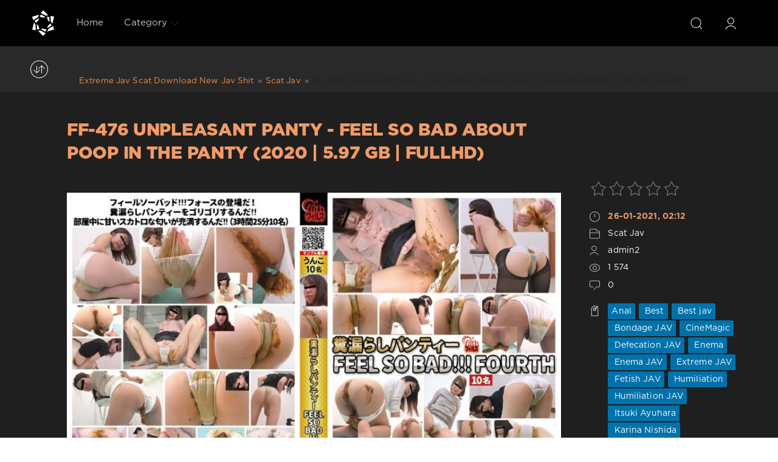

--- FILE ---
content_type: text/html; charset=utf-8
request_url: https://javscat.net/archive-scat/9477-ff-476-unpleasant-panty-feel-so-bad-about-poop-in-the-panty-2020-597-gb-fullhd.html
body_size: 6174
content:
<!DOCTYPE html>
<html>
<head>
	<meta http-equiv="Content-Type" content="text/html; charset=utf-8" />
<title>Jav FF-476 Unpleasant Panty - Feel so Bad About Poop in the Panty (2020 | 5.97 GB | FullHD) Download Fast</title>
<meta name="description" content="Duration: 03:24:54 Quality: FullHD Format: MPEG-4 avc1 4000 kb/s 29.970 FPS File Size: 5.97 GB    Click Download  https://takefile.link/s246wsu7ol9n/0222.0519.1780_OPUD-245.mp4.html  Genre:" />
<meta name="keywords" content="Anal,  Best,  Best jav,  Bondage JAV,  CineMagic,  Defecation JAV,  Enema,  Enema JAV,  Extreme JAV,  Fetish JAV,  Humiliation,  Humiliation JAV,  Itsuki Ayuhara,  Karina Nishida,  Kasumi Adachi,  Lotion JAV,  NOIR,  Omnibus,  Omnibus JAV,  Rape JAV" />
<meta name="generator" content="DataLife Engine (http://dle-news.ru)" />
<meta property="og:site_name" content="Jav Scat Download New Collection In HD Quality: JavScat.net" />
<meta property="og:type" content="article" />
<meta property="og:title" content="FF-476 Unpleasant Panty - Feel so Bad About Poop in the Panty (2020 | 5.97 GB | FullHD)" />
<meta property="og:url" content="https://javscat.net/archive-scat/9477-ff-476-unpleasant-panty-feel-so-bad-about-poop-in-the-panty-2020-597-gb-fullhd.html" />
<meta name="news_keywords" content="Anal,  Best,  Best jav,  Bondage JAV,  CineMagic,  Defecation JAV,  Enema,  Enema JAV,  Extreme JAV,  Fetish JAV,  Humiliation,  Humiliation JAV,  Itsuki Ayuhara,  Karina Nishida,  Kasumi Adachi,  Lotion JAV,  NOIR,  Omnibus,  Omnibus JAV,  Rape JAV" />
<meta property="og:image" content="http://javscat.net/uploads/posts/2021-01/1611652376_5441_javscat_net.jpg" />
<link rel="search" type="application/opensearchdescription+xml" href="https://javscat.net/engine/opensearch.php" title="Jav Scat Download New Collection In HD Quality: JavScat.net" />
<script type="text/javascript" src="/engine/classes/js/jquery.js"></script>
<script type="text/javascript" src="/engine/classes/js/jqueryui.js"></script>
<script type="text/javascript" src="/engine/classes/js/dle_js.js"></script>
<script type="text/javascript" src="/engine/classes/masha/masha.js"></script>
<link media="screen" href="/engine/editor/css/default.css" type="text/css" rel="stylesheet" />
	<meta name="HandheldFriendly" content="true">
	<meta name="format-detection" content="telephone=no">
	<meta name="viewport" content="user-scalable=no, initial-scale=1.0, maximum-scale=1.0, width=device-width"> 
	<meta name="apple-mobile-web-app-capable" content="yes">
	<meta name="apple-mobile-web-app-status-bar-style" content="default">
    <meta name="google-site-verification" content="g5Uak5fQFhbNHJNQoJbFRAOVUf3NEaEotZKcaMHgKC0" />
	<link rel="shortcut icon" href="/templates/Red/images/favicon.ico">
	<link rel="apple-touch-icon" href="/templates/Red/images/touch-icon-iphone.png">
	<link rel="apple-touch-icon" sizes="76x76" href="/templates/Red/images/touch-icon-ipad.png">
	<link rel="apple-touch-icon" sizes="120x120" href="/templates/Red/images/touch-icon-iphone-retina.png">
	<link rel="apple-touch-icon" sizes="152x152" href="/templates/Red/images/touch-icon-ipad-retina.png">

	<link href="/templates/Red/css/engine.css" type="text/css" rel="stylesheet">
	<link href="/templates/Red/css/styles.css" type="text/css" rel="stylesheet">
    <meta content="284713" name="takefilelink">
</head>
<body>
	<div class="page">
		<!-- Search -->
		<form class="droptopbar" id="q_search" method="post">
			<div class="wrp">
				<div class="q_search">
					<input id="story" name="story" placeholder="Search on the site..." type="search">
					<button class="btn btn_border" type="submit" title="Find"><b class="ultrabold">Find</b></button>
				</div>
			</div>
			<input type="hidden" name="do" value="search">
			<input type="hidden" name="subaction" value="search">
		</form>
		<!-- / Search -->
		<!-- Header -->
		<div class="headpic fixed">
			<div class="wrp">
				<header id="header">
					<!-- Logo -->
						<a class="logotype" href="/" title="JavScat.net - Fresh New Scat Jav Download Fast">
						<svg class="icon icon-logo"><use xlink:href="#icon-logo"></use></svg>
						<span class="title_hide">Jav Scat Pain Inside Ass</span>
					</a>
					<!-- / Logo -->
					<div class="topbar">
						

<a href="https://javscat.net/user//" id="loginf" class="h_btn login">
	<svg class="icon icon-login"><use xlink:href="#icon-login"></use></svg>
	<span class="title_hide">Login</span>
	<span class="icon_close">
		<i class="mt_1"></i><i class="mt_2"></i>
	</span>
</a>
<form class="droptopbar" id="loginpane" method="post">
	<div class="wrp">
		<ul class="login_form">
			<li class="form-group">
				<label for="login_name">Login:</label>
				<input placeholder="Login:" type="text" name="login_name" id="login_name" class="wide">
			</li>
			<li class="form-group">
				<label for="login_password">Password</label>
				<input placeholder="Password" type="password" name="login_password" id="login_password" class="wide">
			</li>
			<li>
				<button class="btn" onclick="submit();" type="submit" title="Submit">
					<b class="ultrabold">Submit</b>
				</button>
			</li>
		</ul>
		<div class="soc_links">
			
			
			
			
			
			
		</div>
		<input name="login" type="hidden" id="login" value="submit">
		<div class="login_form_links">
			<a href="https://javscat.net/index.php?do=register">Registration</a>
			<a href="https://javscat.net/index.php?do=lostpassword">Forgot password?</a>
		</div>
	</div>
</form>

						<!-- Search button -->
						<div class="h_btn" id="search" title="Search">
							<svg class="icon icon-search"><use xlink:href="#icon-search"></use></svg>
							<span class="icon_close">
								<i class="mt_1"></i><i class="mt_2"></i>
							</span>
							<span class="title_hide">Search on the site</span>
						</div>
						<!-- / Search button -->
						<!-- Menu -->
						<!-- Menu button -->
						<div class="h_btn" id="mainmenu">
							<span class="menu_toggle">
								<i class="mt_1"></i><i class="mt_2"></i><i class="mt_3"></i>
							</span>
						</div>
						<!-- / Menu button -->
						<nav id="topmenu">
							<ul>

	
	<li class="parent"><a href="/">Home</a>
		</li>


<li class="parent"><a href="/lastnews">Category<svg class="icon icon-arrow_down"><use xlink:href="#icon-arrow_down"></use></svg></a>
		<ul>
<li><a href="https://javscat.net/archive-scat/">Scat Jav <span style="float: right;">10712</span></a>
	
	</li>
</ul>
	</li>

</ul>










						</nav>
						<a href="#" id="closemenu"><span><svg class="icon icon-cross"><use xlink:href="#icon-cross"></use></svg></span></a>
						<!-- / Menu -->
					</div>
				</header>
				
			</div>
		</div>
		<!-- / Header -->
		<!-- Sorting, Tags, Bread crumbs -->
		<div id="tools">
	<div class="tools">
		<div class="wrp">
			
				<div id="breadcrumbs">
					<svg class="icon icon-sort"><use xlink:href="#icon-sort"></use></svg>
					<div id="dle-speedbar"><div class="speedbar"><div class="over"><ul itemscope itemtype="http://schema.org/BreadcrumbList" class="speedbar"><li itemprop="itemListElement" itemscope itemtype="http://schema.org/ListItem"><a itemprop="item" href="https://javscat.net/" title="Jav Scat Download New Collection In HD Quality: JavScat.net"><span itemprop="name">Extreme Jav Scat Download New Jav Shit</span></a><meta itemprop="position" content="1" /></li><li class="speedbar_sep">&raquo;</li><li itemprop="itemListElement" itemscope itemtype="http://schema.org/ListItem"><a itemprop="item" href="https://javscat.net/archive-scat/" title="Scat Jav Video - Extreme Collection Porn Scat Jav: JavScat.net"><span itemprop="name">Scat Jav</span></a><meta itemprop="position" content="2" /></li><li class="speedbar_sep">&raquo;</li><li>FF-476 Unpleasant Panty - Feel so Bad About Poop in the Panty (2020 | 5.97 GB | FullHD)</li></ul></div></div></div>
				</div>
			
			
		</div>
	</div>
	
</div>
		<!-- / Sorting, Tags, Bread crumbs -->
		<!-- Content -->
		<div id="content">
			
			
			
			<div id='dle-content'><article class="story fullstory lefticons shadow">
	<div class="wrp">
		<div class="head grid_3_4">
			<h1 class="title h2 ultrabold">FF-476 Unpleasant Panty - Feel so Bad About Poop in the Panty (2020 | 5.97 GB | FullHD)</h1>
		</div>
		<div class="story_info grid_1_4 ignore-select">
			<div class="storyinfo_link collapsed" aria-expanded="false" data-target="#storyinfo_9477" data-toggle="collapse">
				<i class="arrow"></i>
				<svg class="icon icon-meta_date"><use xlink:href="#icon-meta_date"></use></svg>
				<b>26-01-2021, 02:12</b>
			</div>
			<div id="storyinfo_9477" class="storyinfo collapse">
				<div class="storyinfo_box">
					<div class="rate_stars"><div id='ratig-layer-9477'><div class="rating">
		<ul class="unit-rating">
		<li class="current-rating" style="width:0%;">0</li>
		<li><a href="#" title="Useless" class="r1-unit" onclick="doRate('1', '9477'); return false;">1</a></li>
		<li><a href="#" title="Poor" class="r2-unit" onclick="doRate('2', '9477'); return false;">2</a></li>
		<li><a href="#" title="Fair" class="r3-unit" onclick="doRate('3', '9477'); return false;">3</a></li>
		<li><a href="#" title="Good" class="r4-unit" onclick="doRate('4', '9477'); return false;">4</a></li>
		<li><a href="#" title="Excellent" class="r5-unit" onclick="doRate('5', '9477'); return false;">5</a></li>
		</ul>
</div></div></div>
					<ul class="meta">
						<li class="meta_date">
							<svg class="icon icon-meta_date"><use xlink:href="#icon-meta_date"></use></svg><time class="date" datetime="2021-01-26"><a href="https://javscat.net/2021/01/26/" ><b>26-01-2021, 02:12</b></a></time>
						</li>
						<li class="meta_cat grey">
							<svg class="icon icon-meta_cat"><use xlink:href="#icon-meta_cat"></use></svg><a href="https://javscat.net/archive-scat/">Scat Jav</a>
						</li>
						<li class="meta_user grey" title="Author: admin2">
							<svg class="icon icon-meta_user"><use xlink:href="#icon-meta_user"></use></svg><a onclick="ShowProfile('admin2', 'https://javscat.net/user/admin2/', '0'); return false;" href="https://javscat.net/user/admin2/">admin2</a>
						</li>
						<li class="meta_views grey" title="Views: 1 574">
							<svg class="icon icon-meta_views"><use xlink:href="#icon-meta_views"></use></svg>1 574
						</li>
						<li class="meta_coms grey" title="Comments: 0">
							<svg class="icon icon-meta_coms"><use xlink:href="#icon-meta_coms"></use></svg><a id="dle-comm-link" href="https://javscat.net/archive-scat/9477-ff-476-unpleasant-panty-feel-so-bad-about-poop-in-the-panty-2020-597-gb-fullhd.html#comment">0</a>
						</li>
					</ul>
					
					<div class="story_tags">
						<svg class="icon icon-tags"><use xlink:href="#icon-tags"></use></svg>
						<div class="tag_list grey"><span><a href="https://javscat.net/tags/Anal/">Anal</a></span> <span><a href="https://javscat.net/tags/%C2%A0Best/"> Best</a></span> <span><a href="https://javscat.net/tags/%C2%A0Best+jav/"> Best jav</a></span> <span><a href="https://javscat.net/tags/%C2%A0Bondage+JAV/"> Bondage JAV</a></span> <span><a href="https://javscat.net/tags/%C2%A0CineMagic/"> CineMagic</a></span> <span><a href="https://javscat.net/tags/%C2%A0Defecation+JAV/"> Defecation JAV</a></span> <span><a href="https://javscat.net/tags/%C2%A0Enema/"> Enema</a></span> <span><a href="https://javscat.net/tags/%C2%A0Enema+JAV/"> Enema JAV</a></span> <span><a href="https://javscat.net/tags/%C2%A0Extreme+JAV/"> Extreme JAV</a></span> <span><a href="https://javscat.net/tags/%C2%A0Fetish+JAV/"> Fetish JAV</a></span> <span><a href="https://javscat.net/tags/%C2%A0Humiliation/"> Humiliation</a></span> <span><a href="https://javscat.net/tags/%C2%A0Humiliation+JAV/"> Humiliation JAV</a></span> <span><a href="https://javscat.net/tags/%C2%A0Itsuki+Ayuhara/"> Itsuki Ayuhara</a></span> <span><a href="https://javscat.net/tags/%C2%A0Karina+Nishida/"> Karina Nishida</a></span> <span><a href="https://javscat.net/tags/%C2%A0Kasumi+Adachi/"> Kasumi Adachi</a></span> <span><a href="https://javscat.net/tags/%C2%A0Lotion+JAV/"> Lotion JAV</a></span> <span><a href="https://javscat.net/tags/%C2%A0NOIR/"> NOIR</a></span> <span><a href="https://javscat.net/tags/%C2%A0Omnibus/"> Omnibus</a></span> <span><a href="https://javscat.net/tags/%C2%A0Omnibus+JAV/"> Omnibus JAV</a></span> <span><a href="https://javscat.net/tags/%C2%A0Rape+JAV/"> Rape JAV</a></span></div>
					</div>
					
				</div>
			</div>
			
		</div>
		<div class="story_cont grid_3_4">
			<div class="story_left_icons">
				<div class="story_icons">
					
					
					<div class="rate">
						
						
					</div>
					
				</div>
			</div>
			<div class="text">
                   <br>

				<div style="text-align:center;"><!--dle_image_begin:http://javscat.net/uploads/posts/2021-01/1611652376_5441_javscat_net.jpg|--><img src="/uploads/posts/2021-01/1611652376_5441_javscat_net.jpg" style="max-width:100%;" alt="FF-476 Unpleasant Panty - Feel so Bad About Poop in the Panty (2020 | 5.97 GB | FullHD)"><!--dle_image_end--></div><br><b>Duration:</b> 03:24:54<br><b>Quality:</b> FullHD<br><b>Format:</b> MPEG-4 avc1 4000 kb/s 29.970 FPS<br><b>File Size:</b> 5.97 GB<br><br><!--dle_leech_begin--><a href="https://javscat.net/engine/go.php?url=aHR0cHM6Ly9pMTE0LmZhc3RwaWMucnUvYmlnLzIwMjEvMDEyNi9iMC9iODUwZGNlMjI0YjYxYzg4ZGU3OGExZGJiMDZhN2FiMC5qcGc%3D"  target="_blank"><!--dle_image_begin:https://i114.fastpic.ru/thumb/2021/0126/b0/b850dce224b61c88de78a1dbb06a7ab0.jpeg|--><img src="https://i114.fastpic.ru/thumb/2021/0126/b0/b850dce224b61c88de78a1dbb06a7ab0.jpeg" style="max-width:100%;" alt=""><!--dle_image_end--></a><!--dle_leech_end--><br><br><div style="text-align:center;"><b>Click Download</b></div> <br>		<div id="d7f6db68da03fee4df7856f3323dd380">
			<button data-hash="d7f6db68da03fee4df7856f3323dd380" class="show_quote" title="download"></button>
		</div><br><br><b>Genre:</b> Anal, Best, Best jav, Bondage JAV, CineMagic, Defecation JAV, Enema, Enema JAV, Extreme JAV, Fetish JAV, Humiliation, Humiliation JAV, Itsuki Ayuhara, Karina Nishida, Kasumi Adachi, Lotion JAV, NOIR, Omnibus, Omnibus JAV, Rape JAV, Restraint JAV, SM, Tags: Anal JAV
             <center><a href="https://shitting.takefile.link/premium284713.html" target="_blank"><img src="https://shitting.takefile.link/promo/takefile72890.gif" alt="TakeFile.link"/></a></center>
				
				
			</div>
		</div>
	</div>
	
</article>
<div class="fullstory_foot shadow ignore-select">
	<div class="wrp">
		
		<div class="block col_news">
			<div class="block_title"><h4 class="ultrabold">Related News</h4></div>
			<div class="grid_list">
				<div class="grid_1_4">
	<a href="https://javscat.net/archive-scat/9478-ff-474-the-game-of-enema-excretion-2020-586-gb-fullhd.html" title="FF-474 The Game of Enema Excretion 浣腸排泄のゲーム (2020 | 5.86 GB | FullHD)">
		<span class="hover_arrow">
			<svg class="icon icon-arrow_right"><use xlink:href="#icon-arrow_right"></use></svg>
		</span>
		<b class="title">FF-474 The Game of Enema Excretion 浣腸排泄のゲーム (2020 | 5.86 GB | FullHD)</b>
		<div class="text">
			
		</div>
	</a>
</div><div class="grid_1_4">
	<a href="https://javscat.net/archive-scat/9163-cmc-244-perverted-mania-recruitment-frame-rei-hanamiya-2020-497-gb-fullhd.html" title="CMC-244 Perverted Mania, Recruitment Frame Rei Hanamiya (2020 | 4.97 GB | FullHD)">
		<span class="hover_arrow">
			<svg class="icon icon-arrow_right"><use xlink:href="#icon-arrow_right"></use></svg>
		</span>
		<b class="title">CMC-244 Perverted Mania, Recruitment Frame Rei Hanamiya (2020 | 4.97 GB | FullHD)</b>
		<div class="text">
			
		</div>
	</a>
</div><div class="grid_1_4">
	<a href="https://javscat.net/archive-scat/8832-smm-e0763-anal-torture-enema-2020-868-mb-hd.html" title="SMM-e0763 尻をいたぶられて悲鳴をあげる女 ～アナル責め浣腸～ 沙英 Anal Torture Enema (2020 | 868 MB | HD)">
		<span class="hover_arrow">
			<svg class="icon icon-arrow_right"><use xlink:href="#icon-arrow_right"></use></svg>
		</span>
		<b class="title">SMM-e0763 尻をいたぶられて悲鳴をあげる女 ～アナル責め浣腸～ 沙英 Anal Torture Enema (2020 | 868 MB | HD)</b>
		<div class="text">
			
		</div>
	</a>
</div><div class="grid_1_4">
	<a href="https://javscat.net/archive-scat/8811-gvh-068-restraint-anal-torture-enema-2020-135-gb-hd.html" title="GVH-068 Restraint Anal Torture Enema (2020 | 1.35 GB | HD)">
		<span class="hover_arrow">
			<svg class="icon icon-arrow_right"><use xlink:href="#icon-arrow_right"></use></svg>
		</span>
		<b class="title">GVH-068 Restraint Anal Torture Enema (2020 | 1.35 GB | HD)</b>
		<div class="text">
			
		</div>
	</a>
</div><div class="grid_1_4">
	<a href="https://javscat.net/archive-scat/8675-cmv-143-enema-jogakuin-and-female-2020-581-gb-fullhd.html" title="CMV-143 Enema Jogakuin And Female 浣腸女学院と女性 (2020 | 5.81 GB | FullHD)">
		<span class="hover_arrow">
			<svg class="icon icon-arrow_right"><use xlink:href="#icon-arrow_right"></use></svg>
		</span>
		<b class="title">CMV-143 Enema Jogakuin And Female 浣腸女学院と女性 (2020 | 5.81 GB | FullHD)</b>
		<div class="text">
			
		</div>
	</a>
</div><div class="grid_1_4">
	<a href="https://javscat.net/archive-scat/8440-smm-e0723-uncensored-torture-enema-2020-108-gb-hd.html" title="SMM-e0723 無修正の拷問の浣腸抵抗 Uncensored Torture Enema (2020 | 1.08 GB | HD)">
		<span class="hover_arrow">
			<svg class="icon icon-arrow_right"><use xlink:href="#icon-arrow_right"></use></svg>
		</span>
		<b class="title">SMM-e0723 無修正の拷問の浣腸抵抗 Uncensored Torture Enema (2020 | 1.08 GB | HD)</b>
		<div class="text">
			
		</div>
	</a>
</div><div class="grid_1_4">
	<a href="https://javscat.net/archive-scat/8268-smm-e0113-uncensored-bondage-enema-2020-771-mb-sd.html" title="SMM-e0113 無修正ボンデージ浣腸 Uncensored Bondage Enema (2020 | 771 MB | SD)">
		<span class="hover_arrow">
			<svg class="icon icon-arrow_right"><use xlink:href="#icon-arrow_right"></use></svg>
		</span>
		<b class="title">SMM-e0113 無修正ボンデージ浣腸 Uncensored Bondage Enema (2020 | 771 MB | SD)</b>
		<div class="text">
			
		</div>
	</a>
</div><div class="grid_1_4">
	<a href="https://javscat.net/archive-scat/8246-smm-e0350-bondage-enema-uncensored-2020-762-mb-sd.html" title="SMM-e0350 無修正ボンデージ浣腸 Bondage Enema Uncensored (2020 | 762 MB | SD)">
		<span class="hover_arrow">
			<svg class="icon icon-arrow_right"><use xlink:href="#icon-arrow_right"></use></svg>
		</span>
		<b class="title">SMM-e0350 無修正ボンデージ浣腸 Bondage Enema Uncensored (2020 | 762 MB | SD)</b>
		<div class="text">
			
		</div>
	</a>
</div><div class="grid_1_4">
	<a href="https://javscat.net/archive-scat/8245-smm-e0342-uncensored-bondage-enema-2020-106-gb-sd.html" title="SMM-e0342 Uncensored Bondage Enema 無修正ボンデージ浣腸 (2020 | 1.06 GB | SD)">
		<span class="hover_arrow">
			<svg class="icon icon-arrow_right"><use xlink:href="#icon-arrow_right"></use></svg>
		</span>
		<b class="title">SMM-e0342 Uncensored Bondage Enema 無修正ボンデージ浣腸 (2020 | 1.06 GB | SD)</b>
		<div class="text">
			
		</div>
	</a>
</div>
			</div>
		</div>
		
		<div class="banner">
			
		</div>
	</div>
</div>
<!--dleaddcomments-->

<!--dlenavigationcomments--></div>
			
			
		</div>
		<!-- / Content -->
		
		
		<!-- footer -->
		
		<!-- / footer -->
	</div>
	<script type="text/javascript">
<!--
var dle_root       = '/';
var dle_admin      = '';
var dle_login_hash = '39a59f09e89b3c30129a78b67d92b2e7cdc73733';
var dle_group      = 5;
var dle_skin       = 'Red';
var dle_wysiwyg    = '1';
var quick_wysiwyg  = '0';
var dle_act_lang   = ["Yes", "No", "Enter", "Cancel", "Save", "Delete", "Loading. Please, wait..."];
var menu_short     = 'Quick edit';
var menu_full      = 'Full edit';
var menu_profile   = 'View profile';
var menu_send      = 'Send message';
var menu_uedit     = 'Admin Center';
var dle_info       = 'Information';
var dle_confirm    = 'Confirm';
var dle_prompt     = 'Enter the information';
var dle_req_field  = 'Please fill in all the required fields';
var dle_del_agree  = 'Are you sure you want to delete it? This action cannot be undone';
var dle_spam_agree = 'Are you sure you want to mark the user as a spammer? This will remove all his comments';
var dle_complaint  = 'Enter the text of your complaint to the Administration:';
var dle_big_text   = 'Highlighted section of text is too large.';
var dle_orfo_title = 'Enter a comment to the detected error on the page for Administration ';
var dle_p_send     = 'Send';
var dle_p_send_ok  = 'Notification has been sent successfully ';
var dle_save_ok    = 'Changes are saved successfully. Refresh the page?';
var dle_reply_title= 'Reply to the comment';
var dle_tree_comm  = '0';
var dle_del_news   = 'Delete article';
var dle_sub_agree  = 'Do you really want to subscribe to this article’s comments?';
var allow_dle_delete_news   = false;
var dle_search_delay   = false;
var dle_search_value   = '';
jQuery(function($){
FastSearch();
});
//-->
</script>
	<script type="text/javascript" src="/templates/Red/js/lib.js"></script>
	<script type="text/javascript" src="/templates/Red/js/svgxuse.min.js"></script>
	<script type="text/javascript">
		jQuery(function($){
			$.get("/templates/Red/images/sprite.svg", function(data) {
			  var div = document.createElement("div");
			  div.innerHTML = new XMLSerializer().serializeToString(data.documentElement);
			  document.body.insertBefore(div, document.body.childNodes[0]);
			});
		});
	</script>
<script>$(document).on('click','.show_quote',function(e){
	e.preventDefault();
	var $this = $(this);
	$.post( dle_root + 'engine/ajax/show_quotes.php', {id: $this.data('id'), hash: $this.data('hash')}, function(d){
		$this.replaceWith(d);
	})
})</script>
    <noindex><!--LiveInternet counter--><script type="text/javascript">
document.write("<a href='//www.liveinternet.ru/click' "+
"target=_blank><img src='//counter.yadro.ru/hit?t50.6;r"+
escape(document.referrer)+((typeof(screen)=="undefined")?"":
";s"+screen.width+"*"+screen.height+"*"+(screen.colorDepth?
screen.colorDepth:screen.pixelDepth))+";u"+escape(document.URL)+
";h"+escape(document.title.substring(0,150))+";"+Math.random()+
"' alt='' title='LiveInternet' "+
"border='0' width='0' height='0'><\/a>")
</script><!--/LiveInternet--></noindex>

<script defer src="https://static.cloudflareinsights.com/beacon.min.js/vcd15cbe7772f49c399c6a5babf22c1241717689176015" integrity="sha512-ZpsOmlRQV6y907TI0dKBHq9Md29nnaEIPlkf84rnaERnq6zvWvPUqr2ft8M1aS28oN72PdrCzSjY4U6VaAw1EQ==" data-cf-beacon='{"version":"2024.11.0","token":"c66b647f623b486aae8b7ae755eddd63","r":1,"server_timing":{"name":{"cfCacheStatus":true,"cfEdge":true,"cfExtPri":true,"cfL4":true,"cfOrigin":true,"cfSpeedBrain":true},"location_startswith":null}}' crossorigin="anonymous"></script>
</body>
</html>
<!-- DataLife Engine Copyright SoftNews Media Group (http://dle-news.ru) -->
